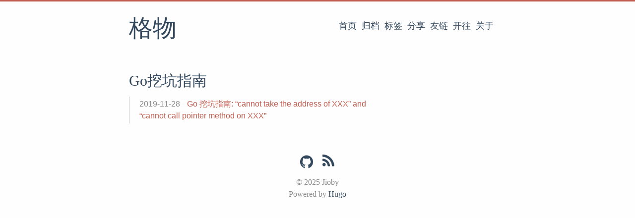

--- FILE ---
content_type: text/html
request_url: https://shockerli.net/tags/go%E6%8C%96%E5%9D%91%E6%8C%87%E5%8D%97/
body_size: 2697
content:
<!DOCTYPE html>
<html lang="zh-cn">
<head>
  <meta charset="utf-8">
  <meta http-equiv="X-UA-Compatible" content="IE=edge,chrome=1">
  <title>Go挖坑指南 · 格物</title>
  <meta name="renderer" content="webkit" />
<meta name="viewport" content="width=device-width, initial-scale=1, maximum-scale=1"/>

<meta http-equiv="Cache-Control" content="no-transform" />
<meta http-equiv="Cache-Control" content="no-siteapp" />

<meta name="theme-color" content="#f8f5ec" />
<meta name="msapplication-navbutton-color" content="#f8f5ec">
<meta name="apple-mobile-web-app-capable" content="yes">
<meta name="apple-mobile-web-app-status-bar-style" content="#f8f5ec">


<meta name="author" content="Jioby" /><meta name="description" content="无善无恶心之体，有善有恶意之动。知善知恶是良知，为善去恶是格物。" /><meta name="keywords" content="Go, PHP, Web, MySQL, JS, C/C&#43;&#43;, 服务器, 前端, 数据库, Linux, Python, GitHub" />


<meta name="baidu-site-verification" content="GRkjNDZskX" />
<meta name="google-site-verification" content="z6nNf2WfJ-OSN-KVsQfBqIJnWMAgctdFj11XStkfCwI" />
<meta name="msvalidate.01" content="6A42830DEEA64F406D75061E45154931" />
<meta name="sogou_site_verification" content="lwhSfzDDKB" />
<meta name="360-site-verification" content="7e9b6a487401077dcc6356e3d82d5148" />


<link rel="canonical" href="https://shockerli.net/tags/go%E6%8C%96%E5%9D%91%E6%8C%87%E5%8D%97/" />
  <link href="https://shockerli.net/tags/go%E6%8C%96%E5%9D%91%E6%8C%87%E5%8D%97/index.xml" rel="alternate" type="application/rss+xml" title="格物" />
  <link href="https://shockerli.net/tags/go%E6%8C%96%E5%9D%91%E6%8C%87%E5%8D%97/index.xml" rel="feed" type="application/rss+xml" title="格物" />
<link rel="apple-touch-icon" sizes="180x180" href="/apple-touch-icon.png">
<link rel="icon" type="image/png" sizes="32x32" href="/favicon-32x32.png">
<link rel="icon" type="image/png" sizes="16x16" href="/favicon-16x16.png">
<link rel="manifest" href="/manifest.json">
<link rel="mask-icon" href="/safari-pinned-tab.svg" color="#5bbad5">



<link href="/sass/main.min.154ed883776547b0e136be39b3037f61350da06f888d0868d1756a9463cd9520.css" rel="stylesheet">
<link href="/lib/fancybox/jquery.fancybox-3.1.20.min.css" rel="stylesheet">
<link rel="stylesheet" href="/css/custom.css">


<meta property="og:title" content="Go挖坑指南" />
<meta property="og:description" content="无善无恶心之体，有善有恶意之动。知善知恶是良知，为善去恶是格物。" />
<meta property="og:type" content="website" />
<meta property="og:url" content="https://shockerli.net/tags/go%E6%8C%96%E5%9D%91%E6%8C%87%E5%8D%97/" />

<meta itemprop="name" content="Go挖坑指南">
<meta itemprop="description" content="无善无恶心之体，有善有恶意之动。知善知恶是良知，为善去恶是格物。"><meta name="twitter:card" content="summary"/>
<meta name="twitter:title" content="Go挖坑指南"/>
<meta name="twitter:description" content="无善无恶心之体，有善有恶意之动。知善知恶是良知，为善去恶是格物。"/>

<!--[if lte IE 9]>
  <script src="https://cdnjs.cloudflare.com/ajax/libs/classlist/1.1.20170427/classList.min.js"></script>
<![endif]-->

<!--[if lt IE 9]>
  <script src="https://cdn.jsdelivr.net/npm/html5shiv@3.7.3/dist/html5shiv.min.js"></script>
  <script src="https://cdn.jsdelivr.net/npm/respond.js@1.4.2/dest/respond.min.js"></script>
<![endif]-->

</head>
<body>
  <div id="mobile-navbar" class="mobile-navbar">
  <div class="mobile-header-logo">
    <a href="/" class="logo">格物</a>
  </div>
  <div class="mobile-navbar-icon">
    <span></span>
    <span></span>
    <span></span>
  </div>
</div>
<nav id="mobile-menu" class="mobile-menu slideout-menu">
  <ul class="mobile-menu-list">
    <a href="/">
        <li class="mobile-menu-item">首页</li>
      </a><a href="/post/">
        <li class="mobile-menu-item">归档</li>
      </a><a href="/tags/">
        <li class="mobile-menu-item">标签</li>
      </a><a href="/share/">
        <li class="mobile-menu-item">分享</li>
      </a><a href="/link/">
        <li class="mobile-menu-item">友链</li>
      </a><a href="https://travellings.link">
        <li class="mobile-menu-item">开往</li>
      </a><a href="/about/">
        <li class="mobile-menu-item">关于</li>
      </a>
  </ul>
</nav>
  <div class="container" id="mobile-panel">
    <header id="header" class="header">
        <div class="logo-wrapper">
  <a href="/" class="logo">格物</a>
</div>

<nav class="site-navbar">
  <ul id="menu" class="menu">
    <li class="menu-item">
        <a class="menu-item-link" href="/">首页</a>
      </li><li class="menu-item">
        <a class="menu-item-link" href="/post/">归档</a>
      </li><li class="menu-item">
        <a class="menu-item-link" href="/tags/">标签</a>
      </li><li class="menu-item">
        <a class="menu-item-link" href="/share/">分享</a>
      </li><li class="menu-item">
        <a class="menu-item-link" href="/link/">友链</a>
      </li><li class="menu-item">
        <a class="menu-item-link" href="https://travellings.link">开往</a>
      </li><li class="menu-item">
        <a class="menu-item-link" href="/about/">关于</a>
      </li>
  </ul>
</nav>
    </header>

    <main id="main" class="main">
      <div class="content-wrapper">
        <div id="content" class="content">
          <section id="archive" class="archive">
  <div class="archive-title tag">
        <h2 class="archive-name">Go挖坑指南</h2>
      </div>

  <div class="archive-post">
      <span class="archive-post-time">
        2019-11-28
      </span>
      <span class="archive-post-title">
        <a href="/post/golang-faq-cannot-take-the-address/" class="archive-post-link">
          Go 挖坑指南: “cannot take the address of XXX” and “cannot call pointer method on XXX”
        </a>
      </span>
    </div>
</section>

<nav class="pagination">
  
  
</nav>
        </div>
        

      </div>
    </main>

    <footer id="footer" class="footer">
      <div class="social-links">
      <a href="https://github.com/shockerli" class="iconfont icon-github" title="github"></a>
  <a href="https://shockerli.net/index.xml" type="application/rss+xml" class="iconfont icon-rss" title="rss"></a>
</div>

<div class="copyright">
  

  <span class="copyright-year">
    &copy; 
    2025
    <span>Jioby
<br>
Powered by 
<a href="https://gohugo.io">Hugo</a>
</span>
  </span>
</div>

    </footer>

    <div class="back-to-top" id="back-to-top">
      <i class="iconfont icon-up"></i>
    </div>
  </div>
  <script type="text/javascript" src="/lib/jquery/jquery-3.2.1.min.js"></script>
  <script type="text/javascript" src="/lib/slideout/slideout-1.0.1.min.js"></script>
  <script type="text/javascript" src="/lib/fancybox/jquery.fancybox-3.1.20.min.js"></script>



<script type="text/javascript" src="/js/main.min.4ae89da218555efa0e7093a20b92017d2e1202b66fff9fc2edf4cb8d44b44c6e.js"></script>

<script id="baidu_analytics">
  var _hmt = _hmt || [];
  (function() {
    if (window.location.hostname === 'localhost') return;
    var hm = document.createElement("script"); hm.async = true;
    hm.src = "https://hm.baidu.com/hm.js?bd5ead056a0d7a3e0745b1d588ab5443";
    var s = document.getElementsByTagName("script")[0];
    s.parentNode.insertBefore(hm, s);
  })();
</script>

<script id="baidu_push">
  (function(){
    if (window.location.hostname === 'localhost') return;
    var bp = document.createElement('script'); bp.async = true;
    var curProtocol = window.location.protocol.split(':')[0];
    if (curProtocol === 'https') {
      bp.src = 'https://zz.bdstatic.com/linksubmit/push.js';
    }
    else {
      bp.src = 'http://push.zhanzhang.baidu.com/push.js';
    }
    var s = document.getElementsByTagName("script")[0];
    s.parentNode.insertBefore(bp, s);
  })();
</script>




</body>
</html>


--- FILE ---
content_type: text/css
request_url: https://shockerli.net/css/custom.css
body_size: 253
content:
.post .post-content>h2 {
    margin-top: 2em;
    font-weight: bold;
    border-bottom: 1px solid #eaecef;
}

.post .post-content>:first-child {
    margin-top: 0!important;
}

.post .post-content>h3 {
    margin-top: 1.5em;
    font-weight: bold;
}

.post .post-copyright {
    margin-top: 50px;
}

.post .post-content blockquote {
    margin: 0.5em 0 1.5em 0;
}
